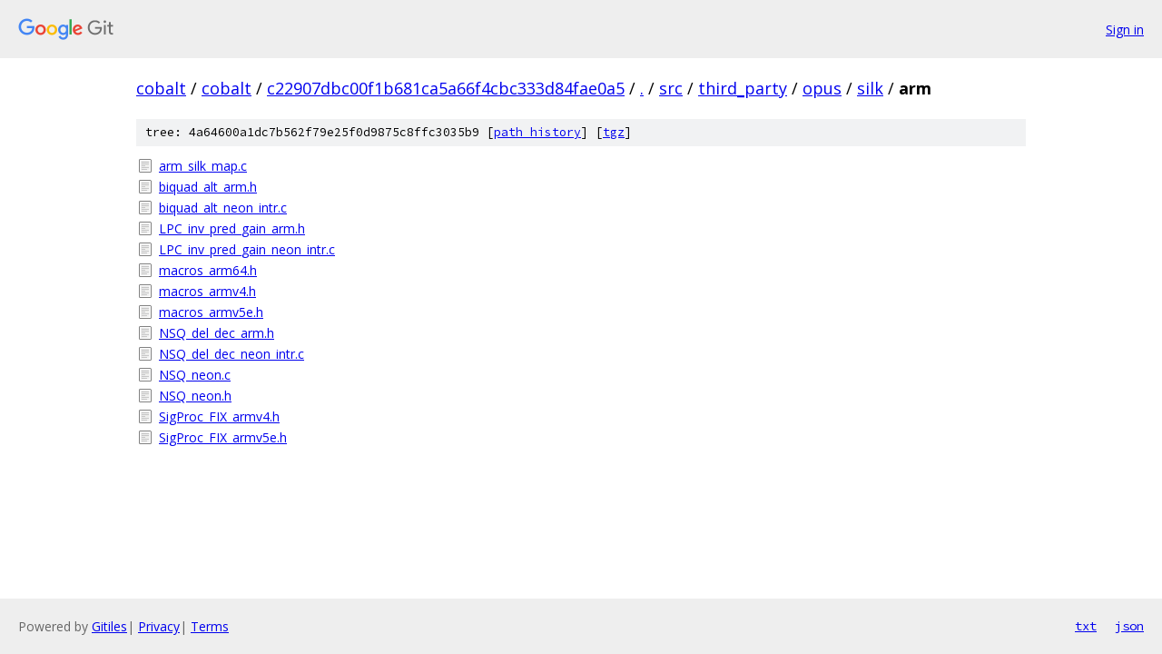

--- FILE ---
content_type: text/html; charset=utf-8
request_url: https://cobalt.googlesource.com/cobalt/+/c22907dbc00f1b681ca5a66f4cbc333d84fae0a5/src/third_party/opus/silk/arm/
body_size: 927
content:
<!DOCTYPE html><html lang="en"><head><meta charset="utf-8"><meta name="viewport" content="width=device-width, initial-scale=1"><title>src/third_party/opus/silk/arm - cobalt - Git at Google</title><link rel="stylesheet" type="text/css" href="/+static/base.css"><!-- default customHeadTagPart --></head><body class="Site"><header class="Site-header"><div class="Header"><a class="Header-image" href="/"><img src="//www.gstatic.com/images/branding/lockups/2x/lockup_git_color_108x24dp.png" width="108" height="24" alt="Google Git"></a><div class="Header-menu"> <a class="Header-menuItem" href="https://accounts.google.com/AccountChooser?faa=1&amp;continue=https://cobalt.googlesource.com/login/cobalt/%2B/c22907dbc00f1b681ca5a66f4cbc333d84fae0a5/src/third_party/opus/silk/arm">Sign in</a> </div></div></header><div class="Site-content"><div class="Container "><div class="Breadcrumbs"><a class="Breadcrumbs-crumb" href="/?format=HTML">cobalt</a> / <a class="Breadcrumbs-crumb" href="/cobalt/">cobalt</a> / <a class="Breadcrumbs-crumb" href="/cobalt/+/c22907dbc00f1b681ca5a66f4cbc333d84fae0a5">c22907dbc00f1b681ca5a66f4cbc333d84fae0a5</a> / <a class="Breadcrumbs-crumb" href="/cobalt/+/c22907dbc00f1b681ca5a66f4cbc333d84fae0a5/">.</a> / <a class="Breadcrumbs-crumb" href="/cobalt/+/c22907dbc00f1b681ca5a66f4cbc333d84fae0a5/src">src</a> / <a class="Breadcrumbs-crumb" href="/cobalt/+/c22907dbc00f1b681ca5a66f4cbc333d84fae0a5/src/third_party">third_party</a> / <a class="Breadcrumbs-crumb" href="/cobalt/+/c22907dbc00f1b681ca5a66f4cbc333d84fae0a5/src/third_party/opus">opus</a> / <a class="Breadcrumbs-crumb" href="/cobalt/+/c22907dbc00f1b681ca5a66f4cbc333d84fae0a5/src/third_party/opus/silk">silk</a> / <span class="Breadcrumbs-crumb">arm</span></div><div class="TreeDetail"><div class="u-sha1 u-monospace TreeDetail-sha1">tree: 4a64600a1dc7b562f79e25f0d9875c8ffc3035b9 [<a href="/cobalt/+log/c22907dbc00f1b681ca5a66f4cbc333d84fae0a5/src/third_party/opus/silk/arm">path history</a>] <span>[<a href="/cobalt/+archive/c22907dbc00f1b681ca5a66f4cbc333d84fae0a5/src/third_party/opus/silk/arm.tar.gz">tgz</a>]</span></div><ol class="FileList"><li class="FileList-item FileList-item--regularFile" title="Regular file - arm_silk_map.c"><a class="FileList-itemLink" href="/cobalt/+/c22907dbc00f1b681ca5a66f4cbc333d84fae0a5/src/third_party/opus/silk/arm/arm_silk_map.c">arm_silk_map.c</a></li><li class="FileList-item FileList-item--regularFile" title="Regular file - biquad_alt_arm.h"><a class="FileList-itemLink" href="/cobalt/+/c22907dbc00f1b681ca5a66f4cbc333d84fae0a5/src/third_party/opus/silk/arm/biquad_alt_arm.h">biquad_alt_arm.h</a></li><li class="FileList-item FileList-item--regularFile" title="Regular file - biquad_alt_neon_intr.c"><a class="FileList-itemLink" href="/cobalt/+/c22907dbc00f1b681ca5a66f4cbc333d84fae0a5/src/third_party/opus/silk/arm/biquad_alt_neon_intr.c">biquad_alt_neon_intr.c</a></li><li class="FileList-item FileList-item--regularFile" title="Regular file - LPC_inv_pred_gain_arm.h"><a class="FileList-itemLink" href="/cobalt/+/c22907dbc00f1b681ca5a66f4cbc333d84fae0a5/src/third_party/opus/silk/arm/LPC_inv_pred_gain_arm.h">LPC_inv_pred_gain_arm.h</a></li><li class="FileList-item FileList-item--regularFile" title="Regular file - LPC_inv_pred_gain_neon_intr.c"><a class="FileList-itemLink" href="/cobalt/+/c22907dbc00f1b681ca5a66f4cbc333d84fae0a5/src/third_party/opus/silk/arm/LPC_inv_pred_gain_neon_intr.c">LPC_inv_pred_gain_neon_intr.c</a></li><li class="FileList-item FileList-item--regularFile" title="Regular file - macros_arm64.h"><a class="FileList-itemLink" href="/cobalt/+/c22907dbc00f1b681ca5a66f4cbc333d84fae0a5/src/third_party/opus/silk/arm/macros_arm64.h">macros_arm64.h</a></li><li class="FileList-item FileList-item--regularFile" title="Regular file - macros_armv4.h"><a class="FileList-itemLink" href="/cobalt/+/c22907dbc00f1b681ca5a66f4cbc333d84fae0a5/src/third_party/opus/silk/arm/macros_armv4.h">macros_armv4.h</a></li><li class="FileList-item FileList-item--regularFile" title="Regular file - macros_armv5e.h"><a class="FileList-itemLink" href="/cobalt/+/c22907dbc00f1b681ca5a66f4cbc333d84fae0a5/src/third_party/opus/silk/arm/macros_armv5e.h">macros_armv5e.h</a></li><li class="FileList-item FileList-item--regularFile" title="Regular file - NSQ_del_dec_arm.h"><a class="FileList-itemLink" href="/cobalt/+/c22907dbc00f1b681ca5a66f4cbc333d84fae0a5/src/third_party/opus/silk/arm/NSQ_del_dec_arm.h">NSQ_del_dec_arm.h</a></li><li class="FileList-item FileList-item--regularFile" title="Regular file - NSQ_del_dec_neon_intr.c"><a class="FileList-itemLink" href="/cobalt/+/c22907dbc00f1b681ca5a66f4cbc333d84fae0a5/src/third_party/opus/silk/arm/NSQ_del_dec_neon_intr.c">NSQ_del_dec_neon_intr.c</a></li><li class="FileList-item FileList-item--regularFile" title="Regular file - NSQ_neon.c"><a class="FileList-itemLink" href="/cobalt/+/c22907dbc00f1b681ca5a66f4cbc333d84fae0a5/src/third_party/opus/silk/arm/NSQ_neon.c">NSQ_neon.c</a></li><li class="FileList-item FileList-item--regularFile" title="Regular file - NSQ_neon.h"><a class="FileList-itemLink" href="/cobalt/+/c22907dbc00f1b681ca5a66f4cbc333d84fae0a5/src/third_party/opus/silk/arm/NSQ_neon.h">NSQ_neon.h</a></li><li class="FileList-item FileList-item--regularFile" title="Regular file - SigProc_FIX_armv4.h"><a class="FileList-itemLink" href="/cobalt/+/c22907dbc00f1b681ca5a66f4cbc333d84fae0a5/src/third_party/opus/silk/arm/SigProc_FIX_armv4.h">SigProc_FIX_armv4.h</a></li><li class="FileList-item FileList-item--regularFile" title="Regular file - SigProc_FIX_armv5e.h"><a class="FileList-itemLink" href="/cobalt/+/c22907dbc00f1b681ca5a66f4cbc333d84fae0a5/src/third_party/opus/silk/arm/SigProc_FIX_armv5e.h">SigProc_FIX_armv5e.h</a></li></ol></div></div> <!-- Container --></div> <!-- Site-content --><footer class="Site-footer"><div class="Footer"><span class="Footer-poweredBy">Powered by <a href="https://gerrit.googlesource.com/gitiles/">Gitiles</a>| <a href="https://policies.google.com/privacy">Privacy</a>| <a href="https://policies.google.com/terms">Terms</a></span><span class="Footer-formats"><a class="u-monospace Footer-formatsItem" href="?format=TEXT">txt</a> <a class="u-monospace Footer-formatsItem" href="?format=JSON">json</a></span></div></footer></body></html>